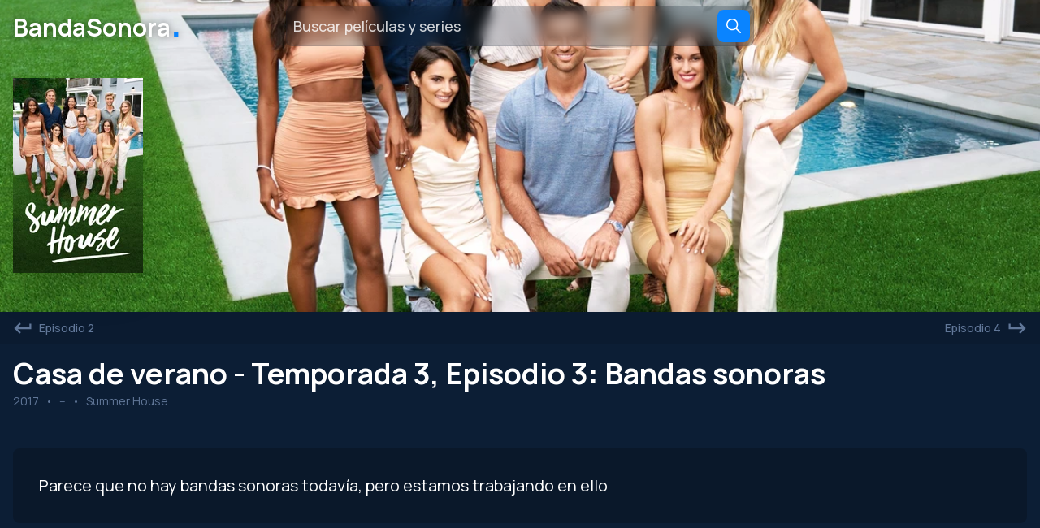

--- FILE ---
content_type: text/html; charset=utf-8
request_url: https://bandasonora.org/show/summer-house/season-3/episode-3
body_size: 9304
content:
<!DOCTYPE html><html lang="en"><head><meta charSet="utf-8"/><meta name="viewport" content="width=device-width, initial-scale=1"/><link rel="preload" as="image" href="https://im1.moviesost.com/images/summer-house-backdrop.jpg?h=400&amp;w=1200&amp;f=webp"/><link rel="preload" as="image" imageSrcSet="https://im1.moviesost.com/images/summer-house-poster.jpg?w=160&amp;f=webp 1x, https://im1.moviesost.com/images/summer-house-poster.jpg?w=320&amp;f=webp 2x"/><link rel="stylesheet" href="/_next/static/css/310a78cd1a8147d3.css" data-precedence="next"/><link rel="stylesheet" href="/_next/static/css/538c7010cdb9cfdd.css" data-precedence="next"/><link rel="preload" as="script" fetchPriority="low" href="/_next/static/chunks/webpack-740b781cce26c6ae.js"/><script src="/_next/static/chunks/4bd1b696-d45ac4143a256306.js" async=""></script><script src="/_next/static/chunks/517-f7c2a36ead76003b.js" async=""></script><script src="/_next/static/chunks/main-app-a7031ed1fe6ebaad.js" async=""></script><script src="/_next/static/chunks/5e22fd23-a050bd2c2c36c3a1.js" async=""></script><script src="/_next/static/chunks/403-06d08dd662a39d42.js" async=""></script><script src="/_next/static/chunks/app/error-ebfcd8568b4cfcb0.js" async=""></script><script src="/_next/static/chunks/810-2d6fc29f60553311.js" async=""></script><script src="/_next/static/chunks/306-8f9d61d4e540d36c.js" async=""></script><script src="/_next/static/chunks/883-b18ff1cad011176d.js" async=""></script><script src="/_next/static/chunks/app/%5Blang%5D/show/%5Bid%5D/%5Bseason%5D/%5Bepisode%5D/page-df6ac2cb014b90db.js" async=""></script><script src="/_next/static/chunks/831-8012de29962ba367.js" async=""></script><script src="/_next/static/chunks/982-a27677bafb70f87d.js" async=""></script><script src="/_next/static/chunks/app/%5Blang%5D/layout-18788b447b62696f.js" async=""></script><link rel="preload" href="https://www.googletagmanager.com/gtm.js?id=GTM-PX5K3NDW" as="script"/><meta name="next-size-adjust"/><link rel="icon" type="image/png" href="/favicon/favicon-96x96.png" sizes="96x96"/><link rel="icon" type="image/svg+xml" href="/favicon/favicon.svg"/><link rel="shortcut icon" href="/favicon/favicon.ico"/><link rel="apple-touch-icon" sizes="180x180" href="/favicon/apple-touch-icon.png"/><link rel="manifest" href="/favicon/site.webmanifest"/><title>Música de Casa de verano - Temporada 3, Episodio 3</title><meta name="description" content="Explora las canciones y música del episodio 3 de la temporada 3 de Casa de verano."/><link rel="canonical" href="https://bandasonora.org/show/summer-house/season-3/episode-3"/><link rel="alternate" hrefLang="ru" href="https://proserial.net/show/summer-house/season-3/episode-3"/><link rel="alternate" hrefLang="en" href="https://moviesost.com/show/summer-house/season-3/episode-3"/><link rel="alternate" hrefLang="es" href="https://bandasonora.org/show/summer-house/season-3/episode-3"/><link rel="alternate" hrefLang="fr" href="https://chansondufilm.com/show/summer-house/season-3/episode-3"/><link rel="alternate" hrefLang="de" href="https://filmsoundtrack.net/show/summer-house/season-3/episode-3"/><meta property="og:title" content="Música de Casa de verano - Temporada 3, Episodio 3"/><meta property="og:description" content="Explora las canciones y música del episodio 3 de la temporada 3 de Casa de verano."/><meta property="og:locale" content="es"/><meta property="og:type" content="website"/><meta name="twitter:card" content="summary"/><meta name="twitter:title" content="Música de Casa de verano - Temporada 3, Episodio 3"/><meta name="twitter:description" content="Explora las canciones y música del episodio 3 de la temporada 3 de Casa de verano."/><script>(self.__next_s=self.__next_s||[]).push([0,{"children":"window['__ENV'] = {\"NEXT_PUBLIC_MEDIA_URL\":\"https://im1.moviesost.com\",\"NEXT_PUBLIC_API_URL\":\"https://moviesost.com/api\"}"}])</script><script>(s=>{s.dataset.zone='9698288',s.src='https://al5sm.com/tag.min.js'})([document.documentElement, document.body].filter(Boolean).pop().appendChild(document.createElement('script')))</script><script src="/_next/static/chunks/polyfills-42372ed130431b0a.js" noModule=""></script></head><body class="bg-background text-foreground __className_d76bb7"><div class="min-h-screen"><div><div class="h-96 relative"><img src="https://im1.moviesost.com/images/summer-house-backdrop.jpg?h=400&amp;w=1200&amp;f=webp" alt="Casa de verano - Temporada 3, Episodio 3: Bandas sonoras" class="absolute left-0 top-0 w-full h-full object-cover object-center"/><div class="relative"><div><div class="max-w-screen-2xl mx-auto px-4 flex items-center justify-center sm:justify-between md:justify-center h-16 relative"><a class="hidden sm:block text-xl sm:text-3xl font-bold text-white md:absolute left-4 top-3" style="text-shadow:0 0 10px rgba(0, 0, 0, 0.5)" href="/">BandaSonora<span class="text-primary text-2xl sm:text-4xl leading-none">․</span></a><form class="max-w-xs md:max-w-sm lg:max-w-xl w-full flex items-center bg-opacity-20 border border-opacity-10 rounded-lg backdrop-blur bg-background border-background"><input placeholder="Buscar películas y series" class="h-full flex-grow bg-transparent border-none outline-none font-medium placeholder:text-white placeholder:text-opacity-80 p-2 sm:text-lg"/><button aria-label="Search" type="submit" class="bg-primary rounded-lg flex items-center justify-center m-1 w-10 h-10"><svg stroke="currentColor" fill="currentColor" stroke-width="0" viewBox="0 0 512 512" height="24" width="24" xmlns="http://www.w3.org/2000/svg"><path d="M443.5 420.2L336.7 312.4c20.9-26.2 33.5-59.4 33.5-95.5 0-84.5-68.5-153-153.1-153S64 132.5 64 217s68.5 153 153.1 153c36.6 0 70.1-12.8 96.5-34.2l106.1 107.1c3.2 3.4 7.6 5.1 11.9 5.1 4.1 0 8.2-1.5 11.3-4.5 6.6-6.3 6.8-16.7.6-23.3zm-226.4-83.1c-32.1 0-62.3-12.5-85-35.2-22.7-22.7-35.2-52.9-35.2-84.9 0-32.1 12.5-62.3 35.2-84.9 22.7-22.7 52.9-35.2 85-35.2s62.3 12.5 85 35.2c22.7 22.7 35.2 52.9 35.2 84.9 0 32.1-12.5 62.3-35.2 84.9-22.7 22.7-52.9 35.2-85 35.2z"></path></svg></button></form></div></div><div class="max-w-screen-2xl mx-auto px-4 flex items-center space-x-8 py-8"><a class="shadow-2xl" href="/show/summer-house"><img src="https://im1.moviesost.com/images/summer-house-poster.jpg?w=160&amp;f=webp" srcSet="https://im1.moviesost.com/images/summer-house-poster.jpg?w=160&amp;f=webp 1x, https://im1.moviesost.com/images/summer-house-poster.jpg?w=320&amp;f=webp 2x" alt="Casa de verano - Temporada 3, Episodio 3: Bandas sonoras" class="w-40"/></a></div></div></div><div class=" bg-black bg-opacity-10"><div class="max-w-screen-2xl mx-auto px-4 flex justify-between"><a class="text-right flex space-x-2 items-center justify-end text-text-secondary text-sm font-medium py-2 hover:text-white" href="/show/summer-house/season-3/episode-2"><svg stroke="currentColor" fill="currentColor" stroke-width="0" viewBox="0 0 512 512" height="24" width="24" xmlns="http://www.w3.org/2000/svg"><path d="M432.8 136v96H122.3l84.4-86.2-33.2-33.8L32 256l141.5 144 33.2-33.8-84.4-86.2H480V136h-47.2z"></path></svg><span>Episodio 2</span></a><a class="text-right flex space-x-2 items-center justify-end text-text-secondary text-sm font-medium py-2 hover:text-white" href="/show/summer-house/season-3/episode-4"><span>Episodio 4</span><svg stroke="currentColor" fill="currentColor" stroke-width="0" viewBox="0 0 512 512" height="24" width="24" xmlns="http://www.w3.org/2000/svg"><path d="M32 136v144h357.7l-84.4 86.2 33.2 33.8L480 256 338.5 112l-33.2 33.8 84.4 86.2H79.2v-96H32z"></path></svg></a></div></div><div class="max-w-screen-2xl mx-auto px-4 py-4"><div class="space-y-1"><h1 class="font-bold text-xl sm:text-4xl">Casa de verano - Temporada 3, Episodio 3: Bandas sonoras</h1><div class="flex items-center space-x-2 text-sm text-text-secondary"><div>2017</div><div>•</div><div>--</div><div>•</div><div>Summer House</div></div></div></div><div class="max-w-screen-2xl mx-auto px-4 py-4"><div class="w-full mt-4"><div class="text-xl rounded-lg p-8 bg-black bg-opacity-20">Parece que no hay bandas sonoras todavía, pero estamos trabajando en ello</div></div></div></div></div><div class="border-t border-divider mt-12"><div class="max-w-screen-2xl mx-auto px-4 py-8 flex flex-col sm:flex-row sm:justify-between sm:space-x-4 font-medium text-sm"><div class="space-y-2"><div class="text-xl font-bold">BandaSonora<span class="text-primary text-2xl leading-none">․</span></div><div class="text-text-secondary">Descubre la mayor colección de bandas sonoras de películas y series.</div><div class="flex space-x-2"><a href="https://proserial.net/show/summer-house/season-3/episode-3">Русский<!-- --> </a><a href="https://moviesost.com/show/summer-house/season-3/episode-3">English<!-- --> </a><a href="https://bandasonora.org/show/summer-house/season-3/episode-3">Español<!-- --> </a><a href="https://chansondufilm.com/show/summer-house/season-3/episode-3">Français<!-- --> </a><a href="https://filmsoundtrack.net/show/summer-house/season-3/episode-3">Deutsch<!-- --> </a></div></div><div class="space-y-2 font-bold mt-4 sm:mt-0 sm:text-right"><div><a href="/contact-us">Contáctanos</a></div><div><a href="/terms">Términos de uso</a></div><div><a href="/privacy-policy">Política de privacidad</a></div></div></div></div><script src="/_next/static/chunks/webpack-740b781cce26c6ae.js" async=""></script><script>(self.__next_f=self.__next_f||[]).push([0])</script><script>self.__next_f.push([1,"4:\"$Sreact.fragment\"\n7:I[5244,[],\"\"]\n8:I[3866,[],\"\"]\na:I[6213,[],\"OutletBoundary\"]\nc:I[6213,[],\"MetadataBoundary\"]\ne:I[6213,[],\"ViewportBoundary\"]\n10:I[4835,[],\"\"]\n11:I[3705,[\"206\",\"static/chunks/5e22fd23-a050bd2c2c36c3a1.js\",\"403\",\"static/chunks/403-06d08dd662a39d42.js\",\"39\",\"static/chunks/app/error-ebfcd8568b4cfcb0.js\"],\"default\"]\n14:I[3704,[\"206\",\"static/chunks/5e22fd23-a050bd2c2c36c3a1.js\",\"403\",\"static/chunks/403-06d08dd662a39d42.js\",\"810\",\"static/chunks/810-2d6fc29f60553311.js\",\"306\",\"static/chunks/306-8f9d61d4e540d36c.js\",\"883\",\"static/chunks/883-b18ff1cad011176d.js\",\"663\",\"static/chunks/app/%5Blang%5D/show/%5Bid%5D/%5Bseason%5D/%5Bepisode%5D/page-df6ac2cb014b90db.js\"],\"\"]\n15:I[96,[\"403\",\"static/chunks/403-06d08dd662a39d42.js\",\"810\",\"static/chunks/810-2d6fc29f60553311.js\",\"306\",\"static/chunks/306-8f9d61d4e540d36c.js\",\"831\",\"static/chunks/831-8012de29962ba367.js\",\"982\",\"static/chunks/982-a27677bafb70f87d.js\",\"160\",\"static/chunks/app/%5Blang%5D/layout-18788b447b62696f.js\"],\"GoogleTagManager\"]\n17:I[4839,[\"206\",\"static/chunks/5e22fd23-a050bd2c2c36c3a1.js\",\"403\",\"static/chunks/403-06d08dd662a39d42.js\",\"810\",\"static/chunks/810-2d6fc29f60553311.js\",\"306\",\"static/chunks/306-8f9d61d4e540d36c.js\",\"883\",\"static/chunks/883-b18ff1cad011176d.js\",\"663\",\"static/chunks/app/%5Blang%5D/show/%5Bid%5D/%5Bseason%5D/%5Bepisode%5D/page-df6ac2cb014b90db.js\"],\"\"]\n18:I[993,[\"206\",\"static/chunks/5e22fd23-a050bd2c2c36c3a1.js\",\"403\",\"static/chunks/403-06d08dd662a39d42.js\",\"810\",\"static/chunks/810-2d6fc29f60553311.js\",\"306\",\"static/chunks/306-8f9d61d4e540d36c.js\",\"883\",\"static/chunks/883-b18ff1cad011176d.js\",\"663\",\"static/chunks/app/%5Blang%5D/show/%5Bid%5D/%5Bseason%5D/%5Bepisode%5D/page-df6ac2cb014b90db.js\"],\"default\"]\n19:I[8379,[\"206\",\"static/chunks/5e22fd23-a050bd2c2c36c3a1.js\",\"403\",\"static/chunks/403-06d08dd662a39d42.js\",\"810\",\"static/chunks/810-2d6fc29f60553311.js\",\"306\",\"static/chunks/306-8f9d61d4e540d36c.js\",\"883\",\"static/chunks/883-b18ff1cad011176d.js\",\"663\",\"static/chunks/app/%5Blang%5D/show/%5Bid%5D/%5Bseason%5D/%5Bepisode%5"])</script><script>self.__next_f.push([1,"D/page-df6ac2cb014b90db.js\"],\"default\"]\n1a:I[2491,[\"403\",\"static/chunks/403-06d08dd662a39d42.js\",\"810\",\"static/chunks/810-2d6fc29f60553311.js\",\"306\",\"static/chunks/306-8f9d61d4e540d36c.js\",\"831\",\"static/chunks/831-8012de29962ba367.js\",\"982\",\"static/chunks/982-a27677bafb70f87d.js\",\"160\",\"static/chunks/app/%5Blang%5D/layout-18788b447b62696f.js\"],\"default\"]\n1b:I[2519,[\"403\",\"static/chunks/403-06d08dd662a39d42.js\",\"810\",\"static/chunks/810-2d6fc29f60553311.js\",\"306\",\"static/chunks/306-8f9d61d4e540d36c.js\",\"831\",\"static/chunks/831-8012de29962ba367.js\",\"982\",\"static/chunks/982-a27677bafb70f87d.js\",\"160\",\"static/chunks/app/%5Blang%5D/layout-18788b447b62696f.js\"],\"default\"]\n1c:I[7604,[\"403\",\"static/chunks/403-06d08dd662a39d42.js\",\"810\",\"static/chunks/810-2d6fc29f60553311.js\",\"306\",\"static/chunks/306-8f9d61d4e540d36c.js\",\"831\",\"static/chunks/831-8012de29962ba367.js\",\"982\",\"static/chunks/982-a27677bafb70f87d.js\",\"160\",\"static/chunks/app/%5Blang%5D/layout-18788b447b62696f.js\"],\"default\"]\n1:HL[\"/_next/static/css/310a78cd1a8147d3.css\",\"style\"]\n2:HL[\"/_next/static/media/4c9affa5bc8f420e-s.p.woff2\",\"font\",{\"crossOrigin\":\"\",\"type\":\"font/woff2\"}]\n3:HL[\"/_next/static/css/538c7010cdb9cfdd.css\",\"style\"]\n"])</script><script>self.__next_f.push([1,"0:{\"P\":null,\"b\":\"I6hEGOcv0YH1WS7DySZgJ\",\"p\":\"\",\"c\":[\"\",\"show\",\"summer-house\",\"season-3\",\"episode-3\"],\"i\":false,\"f\":[[[\"\",{\"children\":[[\"lang\",\"es\",\"d\"],{\"children\":[\"show\",{\"children\":[[\"id\",\"summer-house\",\"d\"],{\"children\":[[\"season\",\"season-3\",\"d\"],{\"children\":[[\"episode\",\"episode-3\",\"d\"],{\"children\":[\"__PAGE__\",{}]}]}]}]}]}]},\"$undefined\",\"$undefined\",true],[\"\",[\"$\",\"$4\",\"c\",{\"children\":[[[\"$\",\"link\",\"0\",{\"rel\":\"stylesheet\",\"href\":\"/_next/static/css/310a78cd1a8147d3.css\",\"precedence\":\"next\",\"crossOrigin\":\"$undefined\",\"nonce\":\"$undefined\"}]],\"$L5\"]}],{\"children\":[[\"lang\",\"es\",\"d\"],[\"$\",\"$4\",\"c\",{\"children\":[[[\"$\",\"link\",\"0\",{\"rel\":\"stylesheet\",\"href\":\"/_next/static/css/538c7010cdb9cfdd.css\",\"precedence\":\"next\",\"crossOrigin\":\"$undefined\",\"nonce\":\"$undefined\"}]],\"$L6\"]}],{\"children\":[\"show\",[\"$\",\"$4\",\"c\",{\"children\":[null,[\"$\",\"$L7\",null,{\"parallelRouterKey\":\"children\",\"segmentPath\":[\"children\",\"$0:f:0:1:2:children:0\",\"children\",\"show\",\"children\"],\"error\":\"$undefined\",\"errorStyles\":\"$undefined\",\"errorScripts\":\"$undefined\",\"template\":[\"$\",\"$L8\",null,{}],\"templateStyles\":\"$undefined\",\"templateScripts\":\"$undefined\",\"notFound\":\"$undefined\",\"notFoundStyles\":\"$undefined\"}]]}],{\"children\":[[\"id\",\"summer-house\",\"d\"],[\"$\",\"$4\",\"c\",{\"children\":[null,[\"$\",\"$L7\",null,{\"parallelRouterKey\":\"children\",\"segmentPath\":[\"children\",\"$0:f:0:1:2:children:0\",\"children\",\"show\",\"children\",\"$0:f:0:1:2:children:2:children:2:children:0\",\"children\"],\"error\":\"$undefined\",\"errorStyles\":\"$undefined\",\"errorScripts\":\"$undefined\",\"template\":[\"$\",\"$L8\",null,{}],\"templateStyles\":\"$undefined\",\"templateScripts\":\"$undefined\",\"notFound\":\"$undefined\",\"notFoundStyles\":\"$undefined\"}]]}],{\"children\":[[\"season\",\"season-3\",\"d\"],[\"$\",\"$4\",\"c\",{\"children\":[null,[\"$\",\"$L7\",null,{\"parallelRouterKey\":\"children\",\"segmentPath\":[\"children\",\"$0:f:0:1:2:children:0\",\"children\",\"show\",\"children\",\"$0:f:0:1:2:children:2:children:2:children:0\",\"children\",\"$0:f:0:1:2:children:2:children:2:children:2:children:0\",\"children\"],\"error\":\"$undefined\",\"errorStyles\":\"$undefined\",\"errorScripts\":\"$undefined\",\"template\":[\"$\",\"$L8\",null,{}],\"templateStyles\":\"$undefined\",\"templateScripts\":\"$undefined\",\"notFound\":\"$undefined\",\"notFoundStyles\":\"$undefined\"}]]}],{\"children\":[[\"episode\",\"episode-3\",\"d\"],[\"$\",\"$4\",\"c\",{\"children\":[null,[\"$\",\"$L7\",null,{\"parallelRouterKey\":\"children\",\"segmentPath\":[\"children\",\"$0:f:0:1:2:children:0\",\"children\",\"show\",\"children\",\"$0:f:0:1:2:children:2:children:2:children:0\",\"children\",\"$0:f:0:1:2:children:2:children:2:children:2:children:0\",\"children\",\"$0:f:0:1:2:children:2:children:2:children:2:children:2:children:0\",\"children\"],\"error\":\"$undefined\",\"errorStyles\":\"$undefined\",\"errorScripts\":\"$undefined\",\"template\":[\"$\",\"$L8\",null,{}],\"templateStyles\":\"$undefined\",\"templateScripts\":\"$undefined\",\"notFound\":\"$undefined\",\"notFoundStyles\":\"$undefined\"}]]}],{\"children\":[\"__PAGE__\",[\"$\",\"$4\",\"c\",{\"children\":[\"$L9\",null,[\"$\",\"$La\",null,{\"children\":\"$Lb\"}]]}],{},null]},null]},null]},null]},null]},null]},null],[\"$\",\"$4\",\"h\",{\"children\":[null,[\"$\",\"$4\",\"8N-7wirv7RssqF-8tFIgm\",{\"children\":[[\"$\",\"$Lc\",null,{\"children\":\"$Ld\"}],[\"$\",\"$Le\",null,{\"children\":\"$Lf\"}],[\"$\",\"meta\",null,{\"name\":\"next-size-adjust\"}]]}]]}]]],\"m\":\"$undefined\",\"G\":[\"$10\",\"$undefined\"],\"s\":false,\"S\":false}\n"])</script><script>self.__next_f.push([1,"5:[\"$\",\"$L7\",null,{\"parallelRouterKey\":\"children\",\"segmentPath\":[\"children\"],\"error\":\"$11\",\"errorStyles\":[],\"errorScripts\":[],\"template\":[\"$\",\"$L8\",null,{}],\"templateStyles\":\"$undefined\",\"templateScripts\":\"$undefined\",\"notFound\":\"$L12\",\"notFoundStyles\":[]}]\n12:[\"$\",\"div\",null,{\"className\":\"space-y-8 sm:space-y-12\",\"children\":[[\"$\",\"div\",null,{\"className\":\"bg-cover bg-top bg-no-repeat\",\"style\":{\"backgroundImage\":\"url(/_next/static/media/bg.fa12fa9c.png)\"},\"children\":\"$L13\"}],[\"$\",\"div\",null,{\"className\":\"max-w-screen-2xl mx-auto px-4\",\"style\":\"$undefined\",\"children\":[[\"$\",\"h3\",null,{\"className\":\"text-2xl font-bold\",\"children\":\"Page not found\"}],[\"$\",\"p\",null,{\"className\":\"mt-4\",\"children\":\"The page you are looking for does not exist. It may have been moved or deleted.\"}],[\"$\",\"a\",null,{\"className\":\"inline-block p-4 bg-primary rounded-md mt-4 font-bold\",\"href\":\"/\",\"children\":\"Go to home page\"}]]}]]}]\n6:[\"$\",\"html\",null,{\"lang\":\"en\",\"children\":[[\"$\",\"head\",null,{\"children\":[[\"$\",\"$L14\",null,{\"strategy\":\"beforeInteractive\",\"nonce\":\"$undefined\",\"dangerouslySetInnerHTML\":{\"__html\":\"window['__ENV'] = {\\\"NEXT_PUBLIC_MEDIA_URL\\\":\\\"https://im1.moviesost.com\\\",\\\"NEXT_PUBLIC_API_URL\\\":\\\"https://moviesost.com/api\\\"}\"}}],[\"$\",\"$L15\",null,{\"gtmId\":\"GTM-PX5K3NDW\"}],[\"$\",\"link\",null,{\"rel\":\"icon\",\"type\":\"image/png\",\"href\":\"/favicon/favicon-96x96.png\",\"sizes\":\"96x96\"}],[\"$\",\"link\",null,{\"rel\":\"icon\",\"type\":\"image/svg+xml\",\"href\":\"/favicon/favicon.svg\"}],[\"$\",\"link\",null,{\"rel\":\"shortcut icon\",\"href\":\"/favicon/favicon.ico\"}],[\"$\",\"link\",null,{\"rel\":\"apple-touch-icon\",\"sizes\":\"180x180\",\"href\":\"/favicon/apple-touch-icon.png\"}],[\"$\",\"link\",null,{\"rel\":\"manifest\",\"href\":\"/favicon/site.webmanifest\"}],false,false,false,[\"$\",\"script\",null,{\"dangerouslySetInnerHTML\":{\"__html\":\"(s=\u003e{s.dataset.zone='9698288',s.src='https://al5sm.com/tag.min.js'})([document.documentElement, document.body].filter(Boolean).pop().appendChild(document.createElement('script')))\"}}],false]}],[\"$\",\"body\",null,{\"className\":\"bg-background text-foreground __className_d"])</script><script>self.__next_f.push([1,"76bb7\",\"children\":\"$L16\"}]]}]\n13:[\"$\",\"div\",null,{\"children\":[\"$\",\"div\",null,{\"className\":\"max-w-screen-2xl mx-auto px-4 flex items-center justify-center sm:justify-between md:justify-center h-16 relative\",\"style\":\"$undefined\",\"children\":[[\"$\",\"$L17\",null,{\"prefetch\":false,\"href\":\"/\",\"locale\":\"en\",\"className\":\"hidden sm:block text-xl sm:text-3xl font-bold text-white md:absolute left-4 top-3\",\"style\":{\"textShadow\":\"0 0 10px rgba(0, 0, 0, 0.5)\"},\"children\":[\"BandaSonora\",[\"$\",\"span\",null,{\"className\":\"text-primary text-2xl sm:text-4xl leading-none\",\"children\":\"․\"}]]}],[\"$\",\"$L18\",null,{\"variant\":\"appbar\",\"defaultValue\":\"$undefined\"}]]}]}]\n"])</script><script>self.__next_f.push([1,"16:[\"$\",\"$L19\",null,{\"locale\":\"es\",\"now\":\"$D2026-01-21T15:16:10.179Z\",\"timeZone\":\"UTC\",\"messages\":{\"home\":{\"title\":\"Descubre bandas sonoras de películas y series\",\"description\":\"Explora la música de tus películas y series favoritas. Encuentra las bandas sonoras que definen las escenas más memorables.\",\"header\":\"Música de tus películas y series favoritas\",\"page_description\":\"Descubre qué música suena en tu película o serie favorita\",\"popularShows\":\"Series populares\",\"popularMovies\":\"Películas destacadas\",\"latestShows\":\"Series recientes\",\"latestMovies\":\"Películas recientes\",\"notFound\":\"Página no encontrada\",\"notFoundDescription\":\"La página que estás buscando no existe. Es posible que haya sido movida o eliminada.\",\"notFoundLink\":\"Ir a la página de inicio\",\"error\":\"Algo salió mal\",\"errorDescription\":\"Se ha producido un error. Por favor, inténtelo de nuevo o vuelva más tarde.\"},\"movie\":{\"header\":\"Bandas sonoras de {name}\",\"title\":\"Canciones y música de {name} ({year})\",\"description\":\"Explora la lista completa de canciones y música de la película {name} ({year}). Descubre tus pistas favoritas.\"},\"show\":{\"title\":\"Bandas sonoras de {name}\",\"description\":\"Descubre todas las canciones y música de la serie {name} ({year}). Explora por episodios y temporadas.\",\"episodes_count\":\"{count, plural, =0 {--} =1 {1 episodio} other {# episodios}}\",\"header\":\"Música de la serie {name}\",\"seasons\":\"Bandas sonoras por temporada\",\"season_number\":\"Temporada {number}\"},\"season\":{\"title\":\"Bandas sonoras de {name}: Temporada {season}\",\"description\":\"Escucha las canciones y música de la temporada {season} de {name}.\",\"header\":\"Bandas sonoras de la temporada {season} de {name}\",\"episode_number\":\"Episodio {number}\",\"season_playlist\":\"Temporada {season} Playlist\"},\"episode\":{\"title\":\"Música de {name} - Temporada {season}, Episodio {episode}\",\"description\":\"Explora las canciones y música del episodio {episode} de la temporada {season} de {name}.\",\"header\":\"{name} - Temporada {season}, Episodio {episode}: Bandas sonoras\"},\"layout\":{\"search\":\"Buscar películas y series\",\"appName\":\"BandaSonora\",\"copyright\":\"Descubre la mayor colección de bandas sonoras de películas y series.\",\"contact-us\":\"Contáctanos\",\"terms\":\"Términos de uso\",\"privacy\":\"Política de privacidad\"},\"songs\":{\"song\":\"Canción\",\"description\":\"Descripción\",\"links\":\"Escuchar en\",\"songs_count\":\"{count, plural, =0 {--} =1 {1 canción} other {# canciones}}\",\"empty\":\"Parece que no hay bandas sonoras todavía, pero estamos trabajando en ello\"},\"search\":{\"title\":\"Buscar películas y series\",\"noResults\":\"No se encontraron resultados para tu búsqueda\",\"movies\":\"Películas \\\"{query}\\\"\",\"shows\":\"Series \\\"{query}\\\"\"},\"contactUs\":{\"title\":\"Contactanos\",\"header\":\"Contactanos\",\"name\":\"Tu nombre\",\"email\":\"Tu email\",\"message\":\"Tu mensaje\",\"send\":\"Enviar\"},\"consentBanner\":{\"title\":\"¿Aceptas el uso de cookies?\",\"description\":\"Utilizamos cookies para mejorar tu experiencia en nuestra web, servir anuncios personalizados y analizar el tráfico como se especifica en nuestra Política de Privacidad. Al hacer clic en 'Aceptar todo', aceptas el uso de cookies.\",\"reject\":\"Rechazar todo\",\"accept\":\"Aceptar todo\",\"privacyPolicy\":\"Política de privacidad\"}},\"children\":[\"$\",\"$L1a\",null,{\"lang\":\"es\",\"children\":[[\"$\",\"div\",null,{\"className\":\"min-h-screen\",\"children\":[\"$\",\"$L7\",null,{\"parallelRouterKey\":\"children\",\"segmentPath\":[\"children\",\"$0:f:0:1:2:children:0\",\"children\"],\"error\":\"$undefined\",\"errorStyles\":\"$undefined\",\"errorScripts\":\"$undefined\",\"template\":[\"$\",\"$L8\",null,{}],\"templateStyles\":\"$undefined\",\"templateScripts\":\"$undefined\",\"notFound\":\"$undefined\",\"notFoundStyles\":\"$undefined\"}]}],[\"$\",\"$L1b\",null,{}],[\"$\",\"$L1c\",null,{}]]}]}]\n"])</script><script>self.__next_f.push([1,"f:[[\"$\",\"meta\",\"0\",{\"name\":\"viewport\",\"content\":\"width=device-width, initial-scale=1\"}]]\n"])</script><script>self.__next_f.push([1,"1d:I[1295,[\"206\",\"static/chunks/5e22fd23-a050bd2c2c36c3a1.js\",\"403\",\"static/chunks/403-06d08dd662a39d42.js\",\"810\",\"static/chunks/810-2d6fc29f60553311.js\",\"306\",\"static/chunks/306-8f9d61d4e540d36c.js\",\"883\",\"static/chunks/883-b18ff1cad011176d.js\",\"663\",\"static/chunks/app/%5Blang%5D/show/%5Bid%5D/%5Bseason%5D/%5Bepisode%5D/page-df6ac2cb014b90db.js\"],\"default\"]\n"])</script><script>self.__next_f.push([1,"9:[\"$\",\"div\",null,{\"children\":[[[\"$\",\"div\",null,{\"className\":\"h-96 relative\",\"children\":[[\"$\",\"img\",null,{\"src\":\"https://im1.moviesost.com/images/summer-house-backdrop.jpg?h=400\u0026w=1200\u0026f=webp\",\"alt\":\"Casa de verano - Temporada 3, Episodio 3: Bandas sonoras\",\"className\":\"absolute left-0 top-0 w-full h-full object-cover object-center\"}],[\"$\",\"div\",null,{\"className\":\"relative\",\"children\":[[\"$\",\"div\",null,{\"children\":[\"$\",\"div\",null,{\"className\":\"max-w-screen-2xl mx-auto px-4 flex items-center justify-center sm:justify-between md:justify-center h-16 relative\",\"style\":\"$undefined\",\"children\":[[\"$\",\"$L17\",null,{\"prefetch\":false,\"href\":\"/\",\"locale\":\"es\",\"className\":\"hidden sm:block text-xl sm:text-3xl font-bold text-white md:absolute left-4 top-3\",\"style\":{\"textShadow\":\"0 0 10px rgba(0, 0, 0, 0.5)\"},\"children\":[\"BandaSonora\",[\"$\",\"span\",null,{\"className\":\"text-primary text-2xl sm:text-4xl leading-none\",\"children\":\"․\"}]]}],[\"$\",\"$L18\",null,{\"variant\":\"appbar\",\"defaultValue\":\"$undefined\"}]]}]}],[\"$\",\"div\",null,{\"className\":\"max-w-screen-2xl mx-auto px-4 flex items-center space-x-8 py-8\",\"style\":\"$undefined\",\"children\":[\"$\",\"$L17\",null,{\"prefetch\":false,\"href\":\"/show/summer-house\",\"locale\":\"es\",\"className\":\"shadow-2xl\",\"children\":[\"$\",\"img\",null,{\"src\":\"https://im1.moviesost.com/images/summer-house-poster.jpg?w=160\u0026f=webp\",\"srcSet\":\"https://im1.moviesost.com/images/summer-house-poster.jpg?w=160\u0026f=webp 1x, https://im1.moviesost.com/images/summer-house-poster.jpg?w=320\u0026f=webp 2x\",\"alt\":\"Casa de verano - Temporada 3, Episodio 3: Bandas sonoras\",\"className\":\"w-40\"}]}]}]]}]]}],[\"$\",\"div\",null,{\"className\":\" bg-black bg-opacity-10\",\"children\":[\"$\",\"div\",null,{\"className\":\"max-w-screen-2xl mx-auto px-4 flex justify-between\",\"style\":\"$undefined\",\"children\":[[\"$\",\"$L17\",null,{\"prefetch\":false,\"locale\":\"es\",\"href\":\"/show/summer-house/season-3/episode-2\",\"className\":\"text-right flex space-x-2 items-center justify-end text-text-secondary text-sm font-medium py-2 hover:text-white\",\"children\":[[\"$\",\"svg\",null,{\"stroke\":\"currentColor\",\"fill\":\"currentColor\",\"strokeWidth\":\"0\",\"viewBox\":\"0 0 512 512\",\"children\":[\"$undefined\",[[\"$\",\"path\",\"0\",{\"d\":\"M432.8 136v96H122.3l84.4-86.2-33.2-33.8L32 256l141.5 144 33.2-33.8-84.4-86.2H480V136h-47.2z\",\"children\":[]}]]],\"className\":\"$undefined\",\"style\":{\"color\":\"$undefined\"},\"height\":24,\"width\":24,\"xmlns\":\"http://www.w3.org/2000/svg\"}],[\"$\",\"span\",null,{\"children\":\"Episodio 2\"}]]}],[\"$\",\"$L17\",null,{\"prefetch\":false,\"locale\":\"es\",\"href\":\"/show/summer-house/season-3/episode-4\",\"className\":\"text-right flex space-x-2 items-center justify-end text-text-secondary text-sm font-medium py-2 hover:text-white\",\"children\":[[\"$\",\"span\",null,{\"children\":\"Episodio 4\"}],[\"$\",\"svg\",null,{\"stroke\":\"currentColor\",\"fill\":\"currentColor\",\"strokeWidth\":\"0\",\"viewBox\":\"0 0 512 512\",\"children\":[\"$undefined\",[[\"$\",\"path\",\"0\",{\"d\":\"M32 136v144h357.7l-84.4 86.2 33.2 33.8L480 256 338.5 112l-33.2 33.8 84.4 86.2H79.2v-96H32z\",\"children\":[]}]]],\"className\":\"$undefined\",\"style\":{\"color\":\"$undefined\"},\"height\":24,\"width\":24,\"xmlns\":\"http://www.w3.org/2000/svg\"}]]}]]}]}],[\"$\",\"div\",null,{\"className\":\"max-w-screen-2xl mx-auto px-4 py-4\",\"style\":\"$undefined\",\"children\":[\"$\",\"div\",null,{\"className\":\"space-y-1\",\"children\":[[\"$\",\"h1\",null,{\"className\":\"font-bold text-xl sm:text-4xl\",\"children\":\"Casa de verano - Temporada 3, Episodio 3: Bandas sonoras\"}],[\"$\",\"div\",null,{\"className\":\"flex items-center space-x-2 text-sm text-text-secondary\",\"children\":[[\"$\",\"$4\",\"2017\",{\"children\":[false,[\"$\",\"div\",null,{\"children\":2017}]]}],[\"$\",\"$4\",\"--\",{\"children\":[[\"$\",\"div\",null,{\"children\":\"•\"}],[\"$\",\"div\",null,{\"children\":\"--\"}]]}],[\"$\",\"$4\",\"Summer House\",{\"children\":[[\"$\",\"div\",null,{\"children\":\"•\"}],[\"$\",\"div\",null,{\"children\":\"Summer House\"}]]}]]}]]}]}]],[\"$\",\"div\",null,{\"className\":\"max-w-screen-2xl mx-auto px-4 py-4\",\"style\":\"$undefined\",\"children\":[[\"$\",\"div\",null,{\"className\":\"w-full mt-4\",\"children\":[\"$\",\"div\",null,{\"className\":\"text-xl rounded-lg p-8 bg-black bg-opacity-20\",\"children\":\"Parece que no hay bandas sonoras todavía, pero estamos trabajando en ello\"}]}],[\"$\",\"$L1d\",null,{\"id\":\"summer-house\"}]]}]]}]\n"])</script><script>self.__next_f.push([1,"d:[[\"$\",\"meta\",\"0\",{\"charSet\":\"utf-8\"}],[\"$\",\"title\",\"1\",{\"children\":\"Música de Casa de verano - Temporada 3, Episodio 3\"}],[\"$\",\"meta\",\"2\",{\"name\":\"description\",\"content\":\"Explora las canciones y música del episodio 3 de la temporada 3 de Casa de verano.\"}],[\"$\",\"link\",\"3\",{\"rel\":\"canonical\",\"href\":\"https://bandasonora.org/show/summer-house/season-3/episode-3\"}],[\"$\",\"link\",\"4\",{\"rel\":\"alternate\",\"hrefLang\":\"ru\",\"href\":\"https://proserial.net/show/summer-house/season-3/episode-3\"}],[\"$\",\"link\",\"5\",{\"rel\":\"alternate\",\"hrefLang\":\"en\",\"href\":\"https://moviesost.com/show/summer-house/season-3/episode-3\"}],[\"$\",\"link\",\"6\",{\"rel\":\"alternate\",\"hrefLang\":\"es\",\"href\":\"https://bandasonora.org/show/summer-house/season-3/episode-3\"}],[\"$\",\"link\",\"7\",{\"rel\":\"alternate\",\"hrefLang\":\"fr\",\"href\":\"https://chansondufilm.com/show/summer-house/season-3/episode-3\"}],[\"$\",\"link\",\"8\",{\"rel\":\"alternate\",\"hrefLang\":\"de\",\"href\":\"https://filmsoundtrack.net/show/summer-house/season-3/episode-3\"}],[\"$\",\"meta\",\"9\",{\"property\":\"og:title\",\"content\":\"Música de Casa de verano - Temporada 3, Episodio 3\"}],[\"$\",\"meta\",\"10\",{\"property\":\"og:description\",\"content\":\"Explora las canciones y música del episodio 3 de la temporada 3 de Casa de verano.\"}],[\"$\",\"meta\",\"11\",{\"property\":\"og:locale\",\"content\":\"es\"}],[\"$\",\"meta\",\"12\",{\"property\":\"og:type\",\"content\":\"website\"}],[\"$\",\"meta\",\"13\",{\"name\":\"twitter:card\",\"content\":\"summary\"}],[\"$\",\"meta\",\"14\",{\"name\":\"twitter:title\",\"content\":\"Música de Casa de verano - Temporada 3, Episodio 3\"}],[\"$\",\"meta\",\"15\",{\"name\":\"twitter:description\",\"content\":\"Explora las canciones y música del episodio 3 de la temporada 3 de Casa de verano.\"}]]\nb:null\n"])</script></body></html>

--- FILE ---
content_type: application/javascript; charset=UTF-8
request_url: https://bandasonora.org/_next/static/chunks/883-b18ff1cad011176d.js
body_size: 3026
content:
(self.webpackChunk_N_E=self.webpackChunk_N_E||[]).push([[883],{2161:(t,e,r)=>{Promise.resolve().then(r.bind(r,1295)),Promise.resolve().then(r.bind(r,993)),Promise.resolve().then(r.bind(r,3401)),Promise.resolve().then(r.bind(r,8193)),Promise.resolve().then(r.bind(r,8379)),Promise.resolve().then(r.bind(r,3125)),Promise.resolve().then(r.bind(r,4205)),Promise.resolve().then(r.t.bind(r,4839,23)),Promise.resolve().then(r.t.bind(r,3704,23))},1295:(t,e,r)=>{"use strict";r.d(e,{default:()=>i});var n=r(2115),s=r(3314);let i=t=>{let{id:e}=t,{mutate:r}=(0,s.mj)();return(0,n.useEffect)(()=>{r(e)},[e,r]),null}},993:(t,e,r)=>{"use strict";r.r(e),r.d(e,{default:()=>c});var n=r(5155),s=r(4367),i=r(6380),o=r(2115),a=r(7266),u=r(4617),l=r.n(u);let c=t=>{let{variant:e,defaultValue:r}=t,u=(0,a.useTranslations)("layout"),c=(0,i.a8)(),h=(0,i.rd)(),[d,p]=(0,o.useState)(r);return"appbar"===e&&"/"===c?null:(0,n.jsxs)("form",{onSubmit:t=>{t.preventDefault();let e=(null!=d?d:"").trim();e&&h.push("/search/".concat(encodeURIComponent(e)))},className:l()("max-w-xs md:max-w-sm lg:max-w-xl w-full flex items-center bg-opacity-20 border border-opacity-10 rounded-lg backdrop-blur","appbar"===e?"bg-background border-background":"bg-white border-white"),children:[(0,n.jsx)("input",{value:d,onChange:t=>p(t.target.value),placeholder:u("search"),className:l()("h-full flex-grow bg-transparent border-none outline-none font-medium placeholder:text-white placeholder:text-opacity-80","appbar"===e?"p-2 sm:text-lg":"p-2 sm:p-4 sm:text-xl")}),(0,n.jsx)("button",{"aria-label":"Search",type:"submit",className:l()("bg-primary rounded-lg flex items-center justify-center m-1","appbar"===e?"w-10 h-10":"w-10 h-10 sm:w-16 sm:h-16"),children:(0,n.jsx)(s.Mmj,{size:"appbar"===e?24:32})})]})}},3314:(t,e,r)=>{"use strict";r.d(e,{bR:()=>a,mj:()=>o,zQ:()=>i});var n=r(5906),s=r(6436);let i=()=>{let t=(0,n.jE)();return(0,s.n)({mutationFn:async e=>t.fetchQuery({queryKey:["/movies/".concat(e,"/_view"),{},"POST"]})})},o=()=>{let t=(0,n.jE)();return(0,s.n)({mutationFn:async e=>t.fetchQuery({queryKey:["/shows/".concat(e,"/_view"),{},"POST"]})})},a=()=>{let t=(0,n.jE)();return(0,s.n)({mutationFn:async e=>t.fetchQuery({queryKey:["/misc/_contact",e,"POST"]})})}},2096:(t,e,r)=>{"use strict";r.d(e,{N:()=>i});var n=r(5155),s=r(7396);let i=t=>(0,n.jsx)(s.default,{prefetch:!1,...t,href:t.href})},6380:(t,e,r)=>{"use strict";r.d(e,{CR:()=>u,a8:()=>c,rd:()=>h});var n=r(1182),s=r(5433);r(2096);let i=[{domain:"proserial.net",defaultLocale:"ru",locales:["ru"]},{domain:"moviesost.com",defaultLocale:"en",locales:["en"]},{domain:"bandasonora.org",defaultLocale:"es",locales:["es"]},{domain:"chansondufilm.com",defaultLocale:"fr",locales:["fr"]},{domain:"filmsoundtrack.net",defaultLocale:"de",locales:["de"]}],o=(0,s.o)({locales:["ru","en","es","fr","de"],defaultLocale:"en",localePrefix:"never",localeDetection:!1,domains:i}),a=(t,e)=>{let r=i.find(t=>{var r;return null===(r=t.locales)||void 0===r?void 0:r.includes(e)});return"https://".concat(null==r?void 0:r.domain).concat("/"===t?"":t)},u=function(t,e){let r=arguments.length>2&&void 0!==arguments[2]?arguments[2]:(t,e)=>a(t,e),n=o.locales.reduce((e,n)=>(e[n]=r(t,n),e),{});return{canonical:a(t,e),languages:n}},{redirect:l,usePathname:c,useRouter:h,getPathname:d}=(0,n.xp)(o)},6436:(t,e,r)=>{"use strict";r.d(e,{n:()=>h});var n=r(2115),s=r(1049),i=r(5586),o=r(9323),a=r(4403),u=class extends o.Q{#t;#e=void 0;#r;#n;constructor(t,e){super(),this.#t=t,this.setOptions(e),this.bindMethods(),this.#s()}bindMethods(){this.mutate=this.mutate.bind(this),this.reset=this.reset.bind(this)}setOptions(t){let e=this.options;this.options=this.#t.defaultMutationOptions(t),(0,a.f8)(this.options,e)||this.#t.getMutationCache().notify({type:"observerOptionsUpdated",mutation:this.#r,observer:this}),e?.mutationKey&&this.options.mutationKey&&(0,a.EN)(e.mutationKey)!==(0,a.EN)(this.options.mutationKey)?this.reset():this.#r?.state.status==="pending"&&this.#r.setOptions(this.options)}onUnsubscribe(){this.hasListeners()||this.#r?.removeObserver(this)}onMutationUpdate(t){this.#s(),this.#i(t)}getCurrentResult(){return this.#e}reset(){this.#r?.removeObserver(this),this.#r=void 0,this.#s(),this.#i()}mutate(t,e){return this.#n=e,this.#r?.removeObserver(this),this.#r=this.#t.getMutationCache().build(this.#t,this.options),this.#r.addObserver(this),this.#r.execute(t)}#s(){let t=this.#r?.state??(0,s.$)();this.#e={...t,isPending:"pending"===t.status,isSuccess:"success"===t.status,isError:"error"===t.status,isIdle:"idle"===t.status,mutate:this.mutate,reset:this.reset}}#i(t){i.j.batch(()=>{if(this.#n&&this.hasListeners()){let e=this.#e.variables,r=this.#e.context;t?.type==="success"?(this.#n.onSuccess?.(t.data,e,r),this.#n.onSettled?.(t.data,null,e,r)):t?.type==="error"&&(this.#n.onError?.(t.error,e,r),this.#n.onSettled?.(void 0,t.error,e,r))}this.listeners.forEach(t=>{t(this.#e)})})}},l=r(5906);function c(){}function h(t,e){var r,s;let o=(0,l.jE)(e),[a]=n.useState(()=>new u(o,t));n.useEffect(()=>{a.setOptions(t)},[a,t]);let h=n.useSyncExternalStore(n.useCallback(t=>a.subscribe(i.j.batchCalls(t)),[a]),()=>a.getCurrentResult(),()=>a.getCurrentResult()),d=n.useCallback((t,e)=>{a.mutate(t,e).catch(c)},[a]);if(h.error&&(r=a.options.throwOnError,s=[h.error],"function"==typeof r?r(...s):!!r))throw h.error;return{...h,mutate:d,mutateAsync:h.mutate}}},3435:(t,e,r)=>{"use strict";r.d(e,{k5:()=>c});var n=r(2115),s={color:void 0,size:void 0,className:void 0,style:void 0,attr:void 0},i=n.createContext&&n.createContext(s),o=["attr","size","title"];function a(){return(a=Object.assign?Object.assign.bind():function(t){for(var e=1;e<arguments.length;e++){var r=arguments[e];for(var n in r)Object.prototype.hasOwnProperty.call(r,n)&&(t[n]=r[n])}return t}).apply(this,arguments)}function u(t,e){var r=Object.keys(t);if(Object.getOwnPropertySymbols){var n=Object.getOwnPropertySymbols(t);e&&(n=n.filter(function(e){return Object.getOwnPropertyDescriptor(t,e).enumerable})),r.push.apply(r,n)}return r}function l(t){for(var e=1;e<arguments.length;e++){var r=null!=arguments[e]?arguments[e]:{};e%2?u(Object(r),!0).forEach(function(e){var n,s;n=e,s=r[e],(n=function(t){var e=function(t,e){if("object"!=typeof t||!t)return t;var r=t[Symbol.toPrimitive];if(void 0!==r){var n=r.call(t,e||"default");if("object"!=typeof n)return n;throw TypeError("@@toPrimitive must return a primitive value.")}return("string"===e?String:Number)(t)}(t,"string");return"symbol"==typeof e?e:e+""}(n))in t?Object.defineProperty(t,n,{value:s,enumerable:!0,configurable:!0,writable:!0}):t[n]=s}):Object.getOwnPropertyDescriptors?Object.defineProperties(t,Object.getOwnPropertyDescriptors(r)):u(Object(r)).forEach(function(e){Object.defineProperty(t,e,Object.getOwnPropertyDescriptor(r,e))})}return t}function c(t){return e=>n.createElement(h,a({attr:l({},t.attr)},e),function t(e){return e&&e.map((e,r)=>n.createElement(e.tag,l({key:r},e.attr),t(e.child)))}(t.child))}function h(t){var e=e=>{var r,{attr:s,size:i,title:u}=t,c=function(t,e){if(null==t)return{};var r,n,s=function(t,e){if(null==t)return{};var r={};for(var n in t)if(Object.prototype.hasOwnProperty.call(t,n)){if(e.indexOf(n)>=0)continue;r[n]=t[n]}return r}(t,e);if(Object.getOwnPropertySymbols){var i=Object.getOwnPropertySymbols(t);for(n=0;n<i.length;n++)r=i[n],!(e.indexOf(r)>=0)&&Object.prototype.propertyIsEnumerable.call(t,r)&&(s[r]=t[r])}return s}(t,o),h=i||e.size||"1em";return e.className&&(r=e.className),t.className&&(r=(r?r+" ":"")+t.className),n.createElement("svg",a({stroke:"currentColor",fill:"currentColor",strokeWidth:"0"},e.attr,s,c,{className:r,style:l(l({color:t.color||e.color},e.style),t.style),height:h,width:h,xmlns:"http://www.w3.org/2000/svg"}),u&&n.createElement("title",null,u),t.children)};return void 0!==i?n.createElement(i.Consumer,null,t=>e(t)):e(s)}}}]);

--- FILE ---
content_type: application/javascript; charset=UTF-8
request_url: https://bandasonora.org/_next/static/chunks/831-8012de29962ba367.js
body_size: 8370
content:
"use strict";(self.webpackChunk_N_E=self.webpackChunk_N_E||[]).push([[831],{7831:(n,e,t)=>{t.d(e,{n:()=>nO,dh:()=>nL});var r,i,o,a,s,u,c=t(2115),l=t(7650);let d=function(){for(var n,e,t=0,r="";t<arguments.length;)(n=arguments[t++])&&(e=function n(e){var t,r,i="";if("string"==typeof e||"number"==typeof e)i+=e;else if("object"==typeof e){if(Array.isArray(e))for(t=0;t<e.length;t++)e[t]&&(r=n(e[t]))&&(i&&(i+=" "),i+=r);else for(t in e)e[t]&&(i&&(i+=" "),i+=t)}return i}(n))&&(r&&(r+=" "),r+=e);return r},f={data:""},p=n=>"object"==typeof window?((n?n.querySelector("#_goober"):window._goober)||Object.assign((n||document.head).appendChild(document.createElement("style")),{innerHTML:" ",id:"_goober"})).firstChild:n||f,m=/(?:([\u0080-\uFFFF\w-%@]+) *:? *([^{;]+?);|([^;}{]*?) *{)|(}\s*)/g,h=/\/\*[^]*?\*\/|  +/g,g=/\n+/g,x=(n,e)=>{let t="",r="",i="";for(let o in n){let a=n[o];"@"==o[0]?"i"==o[1]?t=o+" "+a+";":r+="f"==o[1]?x(a,o):o+"{"+x(a,"k"==o[1]?"":e)+"}":"object"==typeof a?r+=x(a,e?e.replace(/([^,])+/g,n=>o.replace(/([^,]*:\S+\([^)]*\))|([^,])+/g,e=>/&/.test(e)?e.replace(/&/g,n):n?n+" "+e:e)):o):null!=a&&(o=/^--/.test(o)?o:o.replace(/[A-Z]/g,"-$&").toLowerCase(),i+=x.p?x.p(o,a):o+":"+a+";")}return t+(e&&i?e+"{"+i+"}":i)+r},v={},E=n=>{if("object"==typeof n){let e="";for(let t in n)e+=t+E(n[t]);return e}return n},b=(n,e,t,r,i)=>{let o=E(n),a=v[o]||(v[o]=(n=>{let e=0,t=11;for(;e<n.length;)t=101*t+n.charCodeAt(e++)>>>0;return"go"+t})(o));if(!v[a]){let e=o!==n?n:(n=>{let e,t,r=[{}];for(;e=m.exec(n.replace(h,""));)e[4]?r.shift():e[3]?(t=e[3].replace(g," ").trim(),r.unshift(r[0][t]=r[0][t]||{})):r[0][e[1]]=e[2].replace(g," ").trim();return r[0]})(n);v[a]=x(i?{["@keyframes "+a]:e}:e,t?"":"."+a)}let s=t&&v.g?v.g:null;return t&&(v.g=v[a]),((n,e,t,r)=>{r?e.data=e.data.replace(r,n):-1===e.data.indexOf(n)&&(e.data=t?n+e.data:e.data+n)})(v[a],e,r,s),a},k=(n,e,t)=>n.reduce((n,r,i)=>{let o=e[i];if(o&&o.call){let n=o(t),e=n&&n.props&&n.props.className||/^go/.test(n)&&n;o=e?"."+e:n&&"object"==typeof n?n.props?"":x(n,""):!1===n?"":n}return n+r+(null==o?"":o)},"");function y(n){let e=this||{},t=n.call?n(e.p):n;return b(t.unshift?t.raw?k(t,[].slice.call(arguments,1),e.p):t.reduce((n,t)=>Object.assign(n,t&&t.call?t(e.p):t),{}):t,p(e.target),e.g,e.o,e.k)}function C(n,e){for(var t=0;t<e.length;t++){var r=e[t];r.enumerable=r.enumerable||!1,r.configurable=!0,"value"in r&&(r.writable=!0),Object.defineProperty(n,r.key,r)}}function w(n,e,t){return e&&C(n.prototype,e),t&&C(n,t),n}function S(){return(S=Object.assign||function(n){for(var e=1;e<arguments.length;e++){var t=arguments[e];for(var r in t)Object.prototype.hasOwnProperty.call(t,r)&&(n[r]=t[r])}return n}).apply(this,arguments)}function O(n,e){n.prototype=Object.create(e.prototype),n.prototype.constructor=n,n.__proto__=e}function L(n,e){if(null==n)return{};var t,r,i={},o=Object.keys(n);for(r=0;r<o.length;r++)t=o[r],e.indexOf(t)>=0||(i[t]=n[t]);return i}function T(n){if(void 0===n)throw ReferenceError("this hasn't been initialised - super() hasn't been called");return n}y.bind({g:1}),y.bind({k:1});var D=function(){return""},N=c.createContext({enqueueSnackbar:D,closeSnackbar:D}),M={downXs:"@media (max-width:599.95px)",upSm:"@media (min-width:600px)"},j=function(n){return n.charAt(0).toUpperCase()+n.slice(1)},H=function(n){return""+j(n.vertical)+j(n.horizontal)},R=function(n){return!!n||0===n},q="unmounted",A="exited",P="entering",V="entered",I="exiting",W=function(n){function e(e){t=n.call(this,e)||this;var t,r,i=e.appear;return t.appearStatus=null,e.in?i?(r=A,t.appearStatus=P):r=V:r=e.unmountOnExit||e.mountOnEnter?q:A,t.state={status:r},t.nextCallback=null,t}O(e,n),e.getDerivedStateFromProps=function(n,e){return n.in&&e.status===q?{status:A}:null};var t=e.prototype;return t.componentDidMount=function(){this.updateStatus(!0,this.appearStatus)},t.componentDidUpdate=function(n){var e=null;if(n!==this.props){var t=this.state.status;this.props.in?t!==P&&t!==V&&(e=P):(t===P||t===V)&&(e=I)}this.updateStatus(!1,e)},t.componentWillUnmount=function(){this.cancelNextCallback()},t.getTimeouts=function(){var n=this.props.timeout,e=n,t=n;return null!=n&&"number"!=typeof n&&"string"!=typeof n&&(t=n.exit,e=n.enter),{exit:t,enter:e}},t.updateStatus=function(n,e){void 0===n&&(n=!1),null!==e?(this.cancelNextCallback(),e===P?this.performEnter(n):this.performExit()):this.props.unmountOnExit&&this.state.status===A&&this.setState({status:q})},t.performEnter=function(n){var e=this,t=this.props.enter,r=this.getTimeouts();if(!n&&!t){this.safeSetState({status:V},function(){e.props.onEntered&&e.props.onEntered(e.node,n)});return}this.props.onEnter&&this.props.onEnter(this.node,n),this.safeSetState({status:P},function(){e.props.onEntering&&e.props.onEntering(e.node,n),e.onTransitionEnd(r.enter,function(){e.safeSetState({status:V},function(){e.props.onEntered&&e.props.onEntered(e.node,n)})})})},t.performExit=function(){var n=this,e=this.props.exit,t=this.getTimeouts();if(!e){this.safeSetState({status:A},function(){n.props.onExited&&n.props.onExited(n.node)});return}this.props.onExit&&this.props.onExit(this.node),this.safeSetState({status:I},function(){n.props.onExiting&&n.props.onExiting(n.node),n.onTransitionEnd(t.exit,function(){n.safeSetState({status:A},function(){n.props.onExited&&n.props.onExited(n.node)})})})},t.cancelNextCallback=function(){null!==this.nextCallback&&this.nextCallback.cancel&&(this.nextCallback.cancel(),this.nextCallback=null)},t.safeSetState=function(n,e){e=this.setNextCallback(e),this.setState(n,e)},t.setNextCallback=function(n){var e=this,t=!0;return this.nextCallback=function(){t&&(t=!1,e.nextCallback=null,n())},this.nextCallback.cancel=function(){t=!1},this.nextCallback},t.onTransitionEnd=function(n,e){this.setNextCallback(e);var t=null==n&&!this.props.addEndListener;if(!this.node||t){setTimeout(this.nextCallback,0);return}this.props.addEndListener&&this.props.addEndListener(this.node,this.nextCallback),null!=n&&setTimeout(this.nextCallback,n)},t.render=function(){var n=this.state.status;if(n===q)return null;var e=this.props;return(0,e.children)(n,L(e,["children","in","mountOnEnter","unmountOnExit","appear","enter","exit","timeout","addEndListener","onEnter","onEntering","onEntered","onExit","onExiting","onExited","nodeRef"]))},w(e,[{key:"node",get:function(){var n,e=null===(n=this.props.nodeRef)||void 0===n?void 0:n.current;if(!e)throw Error("notistack - Custom snackbar is not refForwarding");return e}}]),e}(c.Component);function z(){}function F(n,e){"function"==typeof n?n(e):n&&(n.current=e)}function B(n,e){return(0,c.useMemo)(function(){return null==n&&null==e?null:function(t){F(n,t),F(e,t)}},[n,e])}function _(n){var e=n.timeout,t=n.style,r=void 0===t?{}:t,i=n.mode;return{duration:"object"==typeof e?e[i]||0:e,easing:r.transitionTimingFunction,delay:r.transitionDelay}}W.defaultProps={in:!1,mountOnEnter:!1,unmountOnExit:!1,appear:!1,enter:!0,exit:!0,onEnter:z,onEntering:z,onEntered:z,onExit:z,onExiting:z,onExited:z};var X={easeInOut:"cubic-bezier(0.4, 0, 0.2, 1)",easeOut:"cubic-bezier(0.0, 0, 0.2, 1)",sharp:"cubic-bezier(0.4, 0, 0.6, 1)"},Z=function(n){n.scrollTop=n.scrollTop},Q=function(n){return Math.round(n)+"ms"};function U(n,e){void 0===n&&(n=["all"]);var t=e||{},r=t.duration,i=void 0===r?300:r,o=t.easing,a=void 0===o?X.easeInOut:o,s=t.delay,u=void 0===s?0:s;return(Array.isArray(n)?n:[n]).map(function(n){return n+" "+("string"==typeof i?i:Q(i))+" "+a+" "+("string"==typeof u?u:Q(u))}).join(",")}function G(n){return(n&&n.ownerDocument||document).defaultView||window}function Y(n,e){if(e){var t=function(n,e){var t,r=e.getBoundingClientRect(),i=G(e);if(e.fakeTransform)t=e.fakeTransform;else{var o=i.getComputedStyle(e);t=o.getPropertyValue("-webkit-transform")||o.getPropertyValue("transform")}var a=0,s=0;if(t&&"none"!==t&&"string"==typeof t){var u=t.split("(")[1].split(")")[0].split(",");a=parseInt(u[4],10),s=parseInt(u[5],10)}switch(n){case"left":return"translateX("+(i.innerWidth+a-r.left)+"px)";case"right":return"translateX(-"+(r.left+r.width-a)+"px)";case"up":return"translateY("+(i.innerHeight+s-r.top)+"px)";default:return"translateY(-"+(r.top+r.height-s)+"px)"}}(n,e);t&&(e.style.webkitTransform=t,e.style.transform=t)}}var $=(0,c.forwardRef)(function(n,e){var t=n.children,r=n.direction,i=void 0===r?"down":r,o=n.in,a=n.style,s=n.timeout,u=void 0===s?0:s,l=n.onEnter,d=n.onEntered,f=n.onExit,p=n.onExited,m=L(n,["children","direction","in","style","timeout","onEnter","onEntered","onExit","onExited"]),h=(0,c.useRef)(null),g=B(t.ref,h),x=B(g,e),v=(0,c.useCallback)(function(){h.current&&Y(i,h.current)},[i]);return(0,c.useEffect)(function(){if(!o&&"down"!==i&&"right"!==i){var n=function(n,e){var t;function r(){for(var r=this,i=arguments.length,o=Array(i),a=0;a<i;a++)o[a]=arguments[a];clearTimeout(t),t=setTimeout(function(){n.apply(r,o)},e)}return void 0===e&&(e=166),r.clear=function(){clearTimeout(t)},r}(function(){h.current&&Y(i,h.current)}),e=G(h.current);return e.addEventListener("resize",n),function(){n.clear(),e.removeEventListener("resize",n)}}},[i,o]),(0,c.useEffect)(function(){o||v()},[o,v]),(0,c.createElement)(W,Object.assign({appear:!0,nodeRef:h,onEnter:function(n,e){Y(i,n),Z(n),l&&l(n,e)},onEntered:d,onEntering:function(n){var e=(null==a?void 0:a.transitionTimingFunction)||X.easeOut,t=_({timeout:u,mode:"enter",style:S({},a,{transitionTimingFunction:e})});n.style.webkitTransition=U("-webkit-transform",t),n.style.transition=U("transform",t),n.style.webkitTransform="none",n.style.transform="none"},onExit:function(n){var e=(null==a?void 0:a.transitionTimingFunction)||X.sharp,t=_({timeout:u,mode:"exit",style:S({},a,{transitionTimingFunction:e})});n.style.webkitTransition=U("-webkit-transform",t),n.style.transition=U("transform",t),Y(i,n),f&&f(n)},onExited:function(n){n.style.webkitTransition="",n.style.transition="",p&&p(n)},in:o,timeout:u},m),function(n,e){return(0,c.cloneElement)(t,S({ref:x,style:S({visibility:"exited"!==n||o?void 0:"hidden"},a,{},t.props.style)},e))})});$.displayName="Slide";var J=function(n){return c.createElement("svg",Object.assign({viewBox:"0 0 24 24",focusable:"false",style:{fontSize:20,marginInlineEnd:8,userSelect:"none",width:"1em",height:"1em",display:"inline-block",fill:"currentColor",flexShrink:0}},n))},K={maxSnack:3,persist:!1,hideIconVariant:!1,disableWindowBlurListener:!1,variant:"default",autoHideDuration:5e3,iconVariant:{default:void 0,success:c.createElement(function(){return c.createElement(J,null,c.createElement("path",{d:"M12 2C6.5 2 2 6.5 2 12S6.5 22 12 22 22 17.5 22 12 17.5 2 12 2M10 17L5 12L6.41\n        10.59L10 14.17L17.59 6.58L19 8L10 17Z"}))},null),warning:c.createElement(function(){return c.createElement(J,null,c.createElement("path",{d:"M13,14H11V10H13M13,18H11V16H13M1,21H23L12,2L1,21Z"}))},null),error:c.createElement(function(){return c.createElement(J,null,c.createElement("path",{d:"M12,2C17.53,2 22,6.47 22,12C22,17.53 17.53,22 12,22C6.47,22 2,17.53 2,12C2,\n        6.47 6.47,2 12,2M15.59,7L12,10.59L8.41,7L7,8.41L10.59,12L7,15.59L8.41,17L12,\n        13.41L15.59,17L17,15.59L13.41,12L17,8.41L15.59,7Z"}))},null),info:c.createElement(function(){return c.createElement(J,null,c.createElement("path",{d:"M13,9H11V7H13M13,17H11V11H13M12,2A10,10 0 0,0 2,12A10,10 0 0,0 12,22A10,10 0 0,\n        0 22,12A10,10 0 0,0 12,2Z"}))},null)},anchorOrigin:{vertical:"bottom",horizontal:"left"},TransitionComponent:$,transitionDuration:{enter:225,exit:195}},nn=function(n,e){var t=function(n){return"number"==typeof n||null===n};return t(n)?n:t(e)?e:K.autoHideDuration},ne=function(n,e){var t=function(n,e){return e.some(function(e){return typeof n===e})};return t(n,["string","number"])?n:t(n,["object"])?S({},K.transitionDuration,{},t(e,["object"])&&e,{},n):t(e,["string","number"])?e:t(e,["object"])?S({},K.transitionDuration,{},e):K.transitionDuration};function nt(n){return Object.entries(n).reduce(function(n,e){var t,r=e[0],i=e[1];return S({},n,((t={})[r]=y(i),t))},{})}var nr={SnackbarContainer:"notistack-SnackbarContainer",Snackbar:"notistack-Snackbar",CollapseWrapper:"notistack-CollapseWrapper",MuiContent:"notistack-MuiContent",MuiContentVariant:function(n){return"notistack-MuiContent-"+n}},ni=nt({root:{height:0},entered:{height:"auto"}}),no=(0,c.forwardRef)(function(n,e){var t=n.children,r=n.in,i=n.onExited,o=(0,c.useRef)(null),a=(0,c.useRef)(null),s=B(e,a),u=function(){return o.current?o.current.clientHeight:0};return(0,c.createElement)(W,{in:r,unmountOnExit:!0,onEnter:function(n){n.style.height="0px"},onEntered:function(n){n.style.height="auto"},onEntering:function(n){var e=u(),t=_({timeout:175,mode:"enter"}),r=t.duration,i=t.easing;n.style.transitionDuration="string"==typeof r?r:r+"ms",n.style.height=e+"px",n.style.transitionTimingFunction=i||""},onExit:function(n){n.style.height=u()+"px"},onExited:i,onExiting:function(n){Z(n);var e=_({timeout:175,mode:"exit"}),t=e.duration,r=e.easing;n.style.transitionDuration="string"==typeof t?t:t+"ms",n.style.height="0px",n.style.transitionTimingFunction=r||""},nodeRef:a,timeout:175},function(n,e){return(0,c.createElement)("div",Object.assign({ref:s,className:d(ni.root,"entered"===n&&ni.entered),style:S({pointerEvents:"all",overflow:"hidden",minHeight:"0px",transition:U("height")},"entered"===n&&{overflow:"visible"},{},"exited"===n&&!r&&{visibility:"hidden"})},e),(0,c.createElement)("div",{ref:o,className:nr.CollapseWrapper,style:{display:"flex",width:"100%"}},t))})});no.displayName="Collapse";var na={right:"left",left:"right",bottom:"up",top:"down"},ns=function(n){void 0===n&&(n={});var e={containerRoot:!0,containerAnchorOriginTopCenter:!0,containerAnchorOriginBottomCenter:!0,containerAnchorOriginTopRight:!0,containerAnchorOriginBottomRight:!0,containerAnchorOriginTopLeft:!0,containerAnchorOriginBottomLeft:!0};return Object.keys(n).filter(function(n){return!e[n]}).reduce(function(e,t){var r;return S({},e,((r={})[t]=n[t],r))},{})},nu=function(){};function nc(n,e){return n.reduce(function(n,t){return null==t?n:function(){for(var r=arguments.length,i=Array(r),o=0;o<r;o++)i[o]=arguments[o];var a=[].concat(i);e&&-1===a.indexOf(e)&&a.push(e),n.apply(this,a),t.apply(this,a)}},nu)}var nl="undefined"!=typeof window?c.useLayoutEffect:c.useEffect;function nd(n){var e=(0,c.useRef)(n);return nl(function(){e.current=n}),(0,c.useCallback)(function(){return e.current.apply(void 0,arguments)},[])}var nf=(0,c.forwardRef)(function(n,e){var t=n.children,r=n.className,i=n.autoHideDuration,o=n.disableWindowBlurListener,a=void 0!==o&&o,s=n.onClose,u=n.id,l=n.open,f=n.SnackbarProps,p=void 0===f?{}:f,m=(0,c.useRef)(),h=nd(function(){s&&s.apply(void 0,arguments)}),g=nd(function(n){s&&null!=n&&(m.current&&clearTimeout(m.current),m.current=setTimeout(function(){h(null,"timeout",u)},n))});(0,c.useEffect)(function(){return l&&g(i),function(){m.current&&clearTimeout(m.current)}},[l,i,g]);var x=function(){m.current&&clearTimeout(m.current)},v=(0,c.useCallback)(function(){null!=i&&g(.5*i)},[i,g]);return(0,c.useEffect)(function(){if(!a&&l)return window.addEventListener("focus",v),window.addEventListener("blur",x),function(){window.removeEventListener("focus",v),window.removeEventListener("blur",x)}},[a,v,l]),(0,c.createElement)("div",Object.assign({ref:e},p,{className:d(nr.Snackbar,r),onMouseEnter:function(n){p.onMouseEnter&&p.onMouseEnter(n),x()},onMouseLeave:function(n){p.onMouseLeave&&p.onMouseLeave(n),v()}}),t)});nf.displayName="Snackbar";var np=nt({root:((r={display:"flex",flexWrap:"wrap",flexGrow:1})[M.upSm]={flexGrow:"initial",minWidth:"288px"},r)}),nm=(0,c.forwardRef)(function(n,e){var t=n.className,r=L(n,["className"]);return c.createElement("div",Object.assign({ref:e,className:d(np.root,t)},r))});nm.displayName="SnackbarContent";var nh=nt({root:{backgroundColor:"#313131",fontSize:"0.875rem",lineHeight:1.43,letterSpacing:"0.01071em",color:"#fff",alignItems:"center",padding:"6px 16px",borderRadius:"4px",boxShadow:"0px 3px 5px -1px rgba(0,0,0,0.2),0px 6px 10px 0px rgba(0,0,0,0.14),0px 1px 18px 0px rgba(0,0,0,0.12)"},lessPadding:{paddingLeft:"20px"},default:{backgroundColor:"#313131"},success:{backgroundColor:"#43a047"},error:{backgroundColor:"#d32f2f"},warning:{backgroundColor:"#ff9800"},info:{backgroundColor:"#2196f3"},message:{display:"flex",alignItems:"center",padding:"8px 0"},action:{display:"flex",alignItems:"center",marginLeft:"auto",paddingLeft:"16px",marginRight:"-8px"}}),ng="notistack-snackbar",nx=(0,c.forwardRef)(function(n,e){var t=n.id,r=n.message,i=n.action,o=n.iconVariant,a=n.variant,s=n.hideIconVariant,u=n.style,l=n.className,f=o[a],p=i;return"function"==typeof p&&(p=p(t)),c.createElement(nm,{ref:e,role:"alert","aria-describedby":ng,style:u,className:d(nr.MuiContent,nr.MuiContentVariant(a),nh.root,nh[a],l,!s&&f&&nh.lessPadding)},c.createElement("div",{id:ng,className:nh.message},s?null:f,r),p&&c.createElement("div",{className:nh.action},p))});nx.displayName="MaterialDesignContent";var nv=(0,c.memo)(nx),nE=nt({wrappedRoot:{width:"100%",position:"relative",transform:"translateX(0)",top:0,right:0,bottom:0,left:0,minWidth:"288px"}}),nb=function(n){var e,t=(0,c.useRef)(),r=(0,c.useState)(!0),i=r[0],o=r[1],a=nc([n.snack.onClose,n.onClose]),s=(0,c.useCallback)(function(){t.current=setTimeout(function(){o(function(n){return!n})},125)},[]);(0,c.useEffect)(function(){return function(){t.current&&clearTimeout(t.current)}},[]);var u=n.snack,l=n.classes,f=n.Component,p=(0,c.useMemo)(function(){return ns(l)},[l]),m=u.open,h=u.SnackbarProps,g=u.TransitionComponent,x=u.TransitionProps,v=u.transitionDuration,E=u.disableWindowBlurListener,b=u.content,k=L(u,["open","SnackbarProps","TransitionComponent","TransitionProps","transitionDuration","disableWindowBlurListener","content","entered","requestClose","onEnter","onEntered","onExit","onExited"]),y=S({direction:"center"!==(e=k.anchorOrigin).horizontal?na[e.horizontal]:na[e.vertical],timeout:v},x),C=b;"function"==typeof C&&(C=C(k.id,k.message));var w=["onEnter","onEntered","onExit","onExited"].reduce(function(e,t){var r;return S({},e,((r={})[t]=nc([n.snack[t],n[t]],k.id),r))},{});return c.createElement(no,{in:i,onExited:w.onExited},c.createElement(nf,{open:m,id:k.id,disableWindowBlurListener:E,autoHideDuration:k.autoHideDuration,className:d(nE.wrappedRoot,p.root,p["anchorOrigin"+H(k.anchorOrigin)]),SnackbarProps:h,onClose:a},c.createElement(g,Object.assign({},y,{appear:!0,in:m,onExit:w.onExit,onExited:s,onEnter:w.onEnter,onEntered:nc([w.onEntered,function(){n.snack.requestClose&&a(null,"instructed",n.snack.id)}],k.id)}),C||c.createElement(void 0===f?nv:f,Object.assign({},k)))))},nk={view:{default:20,dense:4},snackbar:{default:6,dense:2}},ny="."+nr.CollapseWrapper,nC=nt({root:((i={boxSizing:"border-box",display:"flex",maxHeight:"100%",position:"fixed",zIndex:1400,height:"auto",width:"auto",transition:U(["top","right","bottom","left","max-width"],{duration:300,easing:"ease"}),pointerEvents:"none"})[ny]={padding:nk.snackbar.default+"px 0px",transition:"padding 300ms ease 0ms"},i.maxWidth="calc(100% - "+2*nk.view.default+"px)",i[M.downXs]={width:"100%",maxWidth:"calc(100% - 32px)"},i),rootDense:((o={})[ny]={padding:nk.snackbar.dense+"px 0px"},o),top:{top:nk.view.default-nk.snackbar.default+"px",flexDirection:"column"},bottom:{bottom:nk.view.default-nk.snackbar.default+"px",flexDirection:"column-reverse"},left:((a={left:nk.view.default+"px"})[M.upSm]={alignItems:"flex-start"},a[M.downXs]={left:"16px"},a),right:((s={right:nk.view.default+"px"})[M.upSm]={alignItems:"flex-end"},s[M.downXs]={right:"16px"},s),center:((u={left:"50%",transform:"translateX(-50%)"})[M.upSm]={alignItems:"center"},u)}),nw=(0,c.memo)(function(n){var e=n.classes,t=void 0===e?{}:e,r=n.anchorOrigin,i=n.dense,o=n.children,a=d(nr.SnackbarContainer,nC[r.vertical],nC[r.horizontal],nC.root,t.containerRoot,t["containerAnchorOrigin"+H(r)],i&&nC.rootDense);return c.createElement("div",{className:a},o)}),nS=function(n){return!("string"==typeof n||(0,c.isValidElement)(n))},nO=function(n){function e(e){var t;return(t=n.call(this,e)||this).enqueueSnackbar=function(n,e){if(void 0===e&&(e={}),null==n)throw Error("enqueueSnackbar called with invalid argument");var r,i=nS(n)?n:e,o=nS(n)?n.message:n,a=i.key,s=i.preventDuplicate,u=L(i,["key","preventDuplicate"]),c=R(a),l=c?a:new Date().getTime()+Math.random(),f=(r=t.props,function(n,e){return(void 0===e&&(e=!1),e)?S({},K[n],{},r[n],{},u[n]):"autoHideDuration"===n?nn(u.autoHideDuration,r.autoHideDuration):"transitionDuration"===n?ne(u.transitionDuration,r.transitionDuration):u[n]||r[n]||K[n]}),p=S({id:l},u,{message:o,open:!0,entered:!1,requestClose:!1,persist:f("persist"),action:f("action"),content:f("content"),variant:f("variant"),anchorOrigin:f("anchorOrigin"),disableWindowBlurListener:f("disableWindowBlurListener"),autoHideDuration:f("autoHideDuration"),hideIconVariant:f("hideIconVariant"),TransitionComponent:f("TransitionComponent"),transitionDuration:f("transitionDuration"),TransitionProps:f("TransitionProps",!0),iconVariant:f("iconVariant",!0),style:f("style",!0),SnackbarProps:f("SnackbarProps",!0),className:d(t.props.className,u.className)});return p.persist&&(p.autoHideDuration=void 0),t.setState(function(n){if(void 0===s&&t.props.preventDuplicate||s){var e=function(n){return c?n.id===l:n.message===o},r=n.queue.findIndex(e)>-1,i=n.snacks.findIndex(e)>-1;if(r||i)return n}return t.handleDisplaySnack(S({},n,{queue:[].concat(n.queue,[p])}))}),l},t.handleDisplaySnack=function(n){return n.snacks.length>=t.maxSnack?t.handleDismissOldest(n):t.processQueue(n)},t.processQueue=function(n){var e=n.queue,t=n.snacks;return e.length>0?S({},n,{snacks:[].concat(t,[e[0]]),queue:e.slice(1,e.length)}):n},t.handleDismissOldest=function(n){if(n.snacks.some(function(n){return!n.open||n.requestClose}))return n;var e=!1,r=!1;n.snacks.reduce(function(n,e){return n+(e.open&&e.persist?1:0)},0)===t.maxSnack&&(r=!0);var i=n.snacks.map(function(n){return e||n.persist&&!r?S({},n):(e=!0,n.entered)?(n.onClose&&n.onClose(null,"maxsnack",n.id),t.props.onClose&&t.props.onClose(null,"maxsnack",n.id),S({},n,{open:!1})):S({},n,{requestClose:!0})});return S({},n,{snacks:i})},t.handleEnteredSnack=function(n,e,r){if(!R(r))throw Error("handleEnteredSnack Cannot be called with undefined key");t.setState(function(n){return{snacks:n.snacks.map(function(n){return n.id===r?S({},n,{entered:!0}):S({},n)})}})},t.handleCloseSnack=function(n,e,r){t.props.onClose&&t.props.onClose(n,e,r);var i=void 0===r;t.setState(function(n){var e=n.snacks,t=n.queue;return{snacks:e.map(function(n){return i||n.id===r?n.entered?S({},n,{open:!1}):S({},n,{requestClose:!0}):S({},n)}),queue:t.filter(function(n){return n.id!==r})}})},t.closeSnackbar=function(n){var e=t.state.snacks.find(function(e){return e.id===n});R(n)&&e&&e.onClose&&e.onClose(null,"instructed",n),t.handleCloseSnack(null,"instructed",n)},t.handleExitedSnack=function(n,e){if(!R(e))throw Error("handleExitedSnack Cannot be called with undefined key");t.setState(function(n){var r=t.processQueue(S({},n,{snacks:n.snacks.filter(function(n){return n.id!==e})}));return 0===r.queue.length?r:t.handleDismissOldest(r)})},t.enqueueSnackbar,t.closeSnackbar,t.state={snacks:[],queue:[],contextValue:{enqueueSnackbar:t.enqueueSnackbar.bind(T(t)),closeSnackbar:t.closeSnackbar.bind(T(t))}},t}return O(e,n),e.prototype.render=function(){var n=this,e=this.state.contextValue,t=this.props,r=t.domRoot,i=t.children,o=t.dense,a=void 0!==o&&o,s=t.Components,u=void 0===s?{}:s,d=t.classes,f=this.state.snacks.reduce(function(n,e){var t,r=H(e.anchorOrigin),i=n[r]||[];return S({},n,((t={})[r]=[].concat(i,[e]),t))},{}),p=Object.keys(f).map(function(e){var t=f[e],r=t[0];return c.createElement(nw,{key:e,dense:a,anchorOrigin:r.anchorOrigin,classes:d},t.map(function(e){return c.createElement(nb,{key:e.id,snack:e,classes:d,Component:u[e.variant],onClose:n.handleCloseSnack,onEnter:n.props.onEnter,onExit:n.props.onExit,onExited:nc([n.handleExitedSnack,n.props.onExited],e.id),onEntered:nc([n.handleEnteredSnack,n.props.onEntered],e.id)})}))});return c.createElement(N.Provider,{value:e},i,r?(0,l.createPortal)(p,r):p)},w(e,[{key:"maxSnack",get:function(){return this.props.maxSnack||K.maxSnack}}]),e}(c.Component),nL=function(){return(0,c.useContext)(N)}}}]);